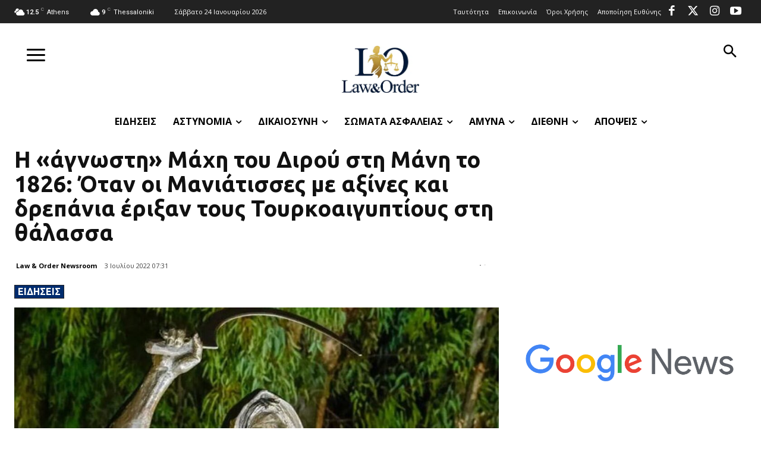

--- FILE ---
content_type: text/html; charset=utf-8
request_url: https://www.google.com/recaptcha/api2/aframe
body_size: 248
content:
<!DOCTYPE HTML><html><head><meta http-equiv="content-type" content="text/html; charset=UTF-8"></head><body><script nonce="U1T9HcnyCY2FthnblldIQw">/** Anti-fraud and anti-abuse applications only. See google.com/recaptcha */ try{var clients={'sodar':'https://pagead2.googlesyndication.com/pagead/sodar?'};window.addEventListener("message",function(a){try{if(a.source===window.parent){var b=JSON.parse(a.data);var c=clients[b['id']];if(c){var d=document.createElement('img');d.src=c+b['params']+'&rc='+(localStorage.getItem("rc::a")?sessionStorage.getItem("rc::b"):"");window.document.body.appendChild(d);sessionStorage.setItem("rc::e",parseInt(sessionStorage.getItem("rc::e")||0)+1);localStorage.setItem("rc::h",'1769206745916');}}}catch(b){}});window.parent.postMessage("_grecaptcha_ready", "*");}catch(b){}</script></body></html>